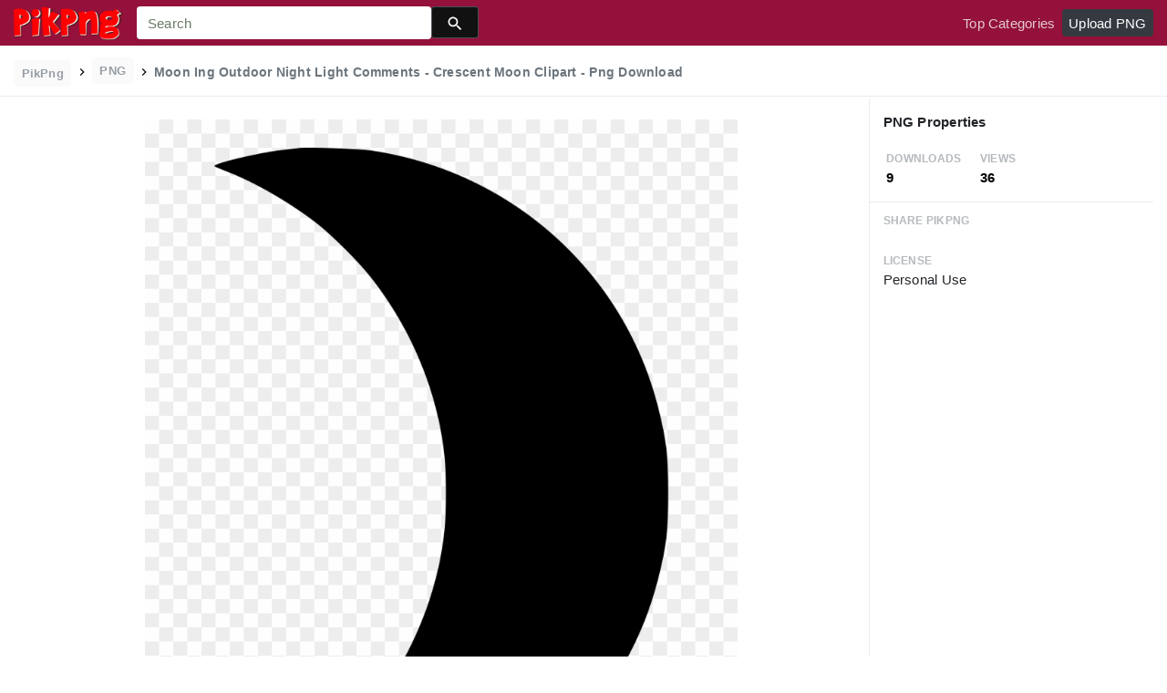

--- FILE ---
content_type: text/html; charset=utf-8
request_url: https://www.google.com/recaptcha/api2/aframe
body_size: 268
content:
<!DOCTYPE HTML><html><head><meta http-equiv="content-type" content="text/html; charset=UTF-8"></head><body><script nonce="jUc2hwsmPeq6R2Q_bjYGIA">/** Anti-fraud and anti-abuse applications only. See google.com/recaptcha */ try{var clients={'sodar':'https://pagead2.googlesyndication.com/pagead/sodar?'};window.addEventListener("message",function(a){try{if(a.source===window.parent){var b=JSON.parse(a.data);var c=clients[b['id']];if(c){var d=document.createElement('img');d.src=c+b['params']+'&rc='+(localStorage.getItem("rc::a")?sessionStorage.getItem("rc::b"):"");window.document.body.appendChild(d);sessionStorage.setItem("rc::e",parseInt(sessionStorage.getItem("rc::e")||0)+1);localStorage.setItem("rc::h",'1768858479394');}}}catch(b){}});window.parent.postMessage("_grecaptcha_ready", "*");}catch(b){}</script></body></html>

--- FILE ---
content_type: text/css;charset=UTF-8
request_url: https://www.pikpng.com/adopen/adstyle.css
body_size: 784
content:
         .adpop {  display: none;  width: 350px; min-height: 420px;  max-height: 750px;  height:320px;  position: absolute;  top: 100px;  left: 0;    right: 0;  margin: auto;  padding: 10px;  z-index: 130;  border-radius: 8px;  background-color: #fff;  box-shadow: 0 3px 18px rgba(100, 0, 0, .5);  }
        .adpop-top{  height:40px;  width:100%;  border-bottom: 1px #E5E5E5 solid;  }
        .adpop-top h2{  float: left;  display:black; margin-top:0!important;}
        .adpop-top span{  float: right;  cursor: pointer;  font-weight: bold; display:black}
        .adpop-foot{  height:50px;  line-height:50px;  width:100%;  border-top: 1px #E5E5E5 solid;  text-align: right;  }
        .adpop-cancel, .adpop-ok {  padding:8px 15px;  margin:15px 5px;  border: none;  border-radius: 5px;  background-color: #337AB7;  color: #fff;  cursor:pointer;  }
        .adpop-cancel {  background-color: #FFF;  border:1px #CECECE solid;  color: #000;  }
        .adpop-content{  height: 280px;  }
        .adpop-content-left{  float: left;  }
		.adpop-content-left p{font-size:14px; font-family: arial,sans-serif;color:#222;}
        .adpop-content-right{  width:310px;  float: left;  padding-top:20px;  padding-left:20px;  font-size: 16px;  line-height:35px;  }
        .adbgPop{  display: none;  position: fixed;  z-index: 129;  left: 0;  top: 0;  width: 100%;  height: 100%;  background: rgba(0,0,0,.85);  }
		.poph2 {font-size:16px;margin-top:4px;}
		.downloadadopen {
			display: inline-block;
			height: 30px;
			line-height: 30px;
			width: 140px;
			text-align: center;
			background-color: #f3f2f2;
			color: #000;
			font-size: 15px;
			border-radius: 8px;
			text-transform: capitalize;
			border: 1px solid #212121!important;
			margin-top:1px;
		}
		.freedownad a:hover{background-color:#333!important;color:#fff;}
		.adpop-content-left p{line-height:16px;margin:5px 0 5px;}
		.adpop-content-left{display:none;}
		.adhtml{margin:4px 0 4px;min-height: 260px;}

		h2 {    margin: 0px 0!important;};